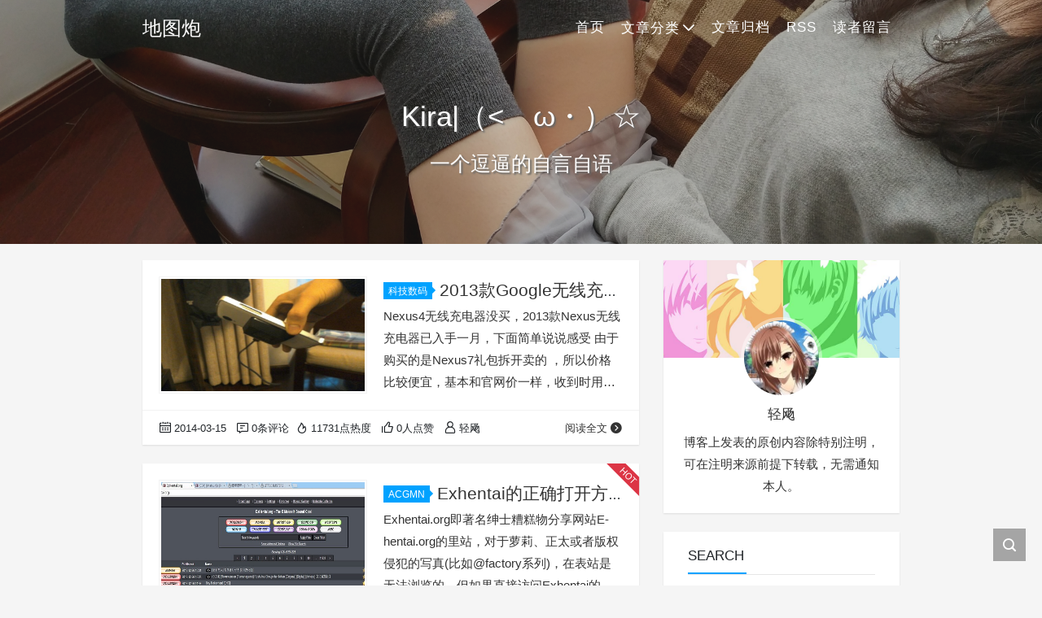

--- FILE ---
content_type: text/html; charset=UTF-8
request_url: https://mapgun.com/page/6
body_size: 13540
content:
<!DOCTYPE html>
<html lang="zh-Hans">

<head>
    <meta charset="UTF-8">
    <title>地图炮 - 某轻飏の超地图炮 - 第 6 页</title>
    <meta name="viewport" content="width=device-width, initial-scale=1, user-scalable=no"><meta name="format-detection" content="telphone=no, date=no, address=no, email=no"><meta name="theme-color" content="#282a2c"><meta name="keywords" itemprop="keywords" content="轻飏,q1ngyang,群晖,PVE,exhentai,e-hentai,e绅士"><meta name="description" itemprop="description" content="轻飏（@q1ngyang）的个人博客"><meta itemprop="image" content="/images/banner.jpg"><meta property="og:site_name" content="地图炮"><meta property="og:url" content="https://mapgun.com"><meta property="og:title" content="地图炮"><meta property="og:image" content="/images/banner.jpg"><meta property="og:image:type" content="image/webp"><meta property="og:locale" content="zh-Hans"><meta name="twitter:card" content="summary_large_image"><meta name="twitter:title" content="地图炮"><link rel="shortcut icon" href="https://mapgun.com/favicon.ico"><meta name='robots' content='max-image-preview:large' />
	<style>img:is([sizes="auto" i], [sizes^="auto," i]) { contain-intrinsic-size: 3000px 1500px }</style>
	<link rel='dns-prefetch' href='//cdn.jsdelivr.net' />
<link rel='dns-prefetch' href='//www.googletagmanager.com' />
<link rel='dns-prefetch' href='//stats.wp.com' />
<link rel='dns-prefetch' href='//widgets.wp.com' />
<link rel='stylesheet' id='wp-block-library-css' href='https://mapgun.com/wp-includes/css/dist/block-library/style.min.css?ver=6.8.3' type='text/css' media='all' />
<style id='classic-theme-styles-inline-css' type='text/css'>
/*! This file is auto-generated */
.wp-block-button__link{color:#fff;background-color:#32373c;border-radius:9999px;box-shadow:none;text-decoration:none;padding:calc(.667em + 2px) calc(1.333em + 2px);font-size:1.125em}.wp-block-file__button{background:#32373c;color:#fff;text-decoration:none}
</style>
<link rel='stylesheet' id='mediaelement-css' href='https://mapgun.com/wp-includes/js/mediaelement/mediaelementplayer-legacy.min.css?ver=4.2.17' type='text/css' media='all' />
<link rel='stylesheet' id='wp-mediaelement-css' href='https://mapgun.com/wp-includes/js/mediaelement/wp-mediaelement.min.css?ver=6.8.3' type='text/css' media='all' />
<style id='jetpack-sharing-buttons-style-inline-css' type='text/css'>
.jetpack-sharing-buttons__services-list{display:flex;flex-direction:row;flex-wrap:wrap;gap:0;list-style-type:none;margin:5px;padding:0}.jetpack-sharing-buttons__services-list.has-small-icon-size{font-size:12px}.jetpack-sharing-buttons__services-list.has-normal-icon-size{font-size:16px}.jetpack-sharing-buttons__services-list.has-large-icon-size{font-size:24px}.jetpack-sharing-buttons__services-list.has-huge-icon-size{font-size:36px}@media print{.jetpack-sharing-buttons__services-list{display:none!important}}.editor-styles-wrapper .wp-block-jetpack-sharing-buttons{gap:0;padding-inline-start:0}ul.jetpack-sharing-buttons__services-list.has-background{padding:1.25em 2.375em}
</style>
<style id='global-styles-inline-css' type='text/css'>
:root{--wp--preset--aspect-ratio--square: 1;--wp--preset--aspect-ratio--4-3: 4/3;--wp--preset--aspect-ratio--3-4: 3/4;--wp--preset--aspect-ratio--3-2: 3/2;--wp--preset--aspect-ratio--2-3: 2/3;--wp--preset--aspect-ratio--16-9: 16/9;--wp--preset--aspect-ratio--9-16: 9/16;--wp--preset--color--black: #000000;--wp--preset--color--cyan-bluish-gray: #abb8c3;--wp--preset--color--white: #ffffff;--wp--preset--color--pale-pink: #f78da7;--wp--preset--color--vivid-red: #cf2e2e;--wp--preset--color--luminous-vivid-orange: #ff6900;--wp--preset--color--luminous-vivid-amber: #fcb900;--wp--preset--color--light-green-cyan: #7bdcb5;--wp--preset--color--vivid-green-cyan: #00d084;--wp--preset--color--pale-cyan-blue: #8ed1fc;--wp--preset--color--vivid-cyan-blue: #0693e3;--wp--preset--color--vivid-purple: #9b51e0;--wp--preset--gradient--vivid-cyan-blue-to-vivid-purple: linear-gradient(135deg,rgba(6,147,227,1) 0%,rgb(155,81,224) 100%);--wp--preset--gradient--light-green-cyan-to-vivid-green-cyan: linear-gradient(135deg,rgb(122,220,180) 0%,rgb(0,208,130) 100%);--wp--preset--gradient--luminous-vivid-amber-to-luminous-vivid-orange: linear-gradient(135deg,rgba(252,185,0,1) 0%,rgba(255,105,0,1) 100%);--wp--preset--gradient--luminous-vivid-orange-to-vivid-red: linear-gradient(135deg,rgba(255,105,0,1) 0%,rgb(207,46,46) 100%);--wp--preset--gradient--very-light-gray-to-cyan-bluish-gray: linear-gradient(135deg,rgb(238,238,238) 0%,rgb(169,184,195) 100%);--wp--preset--gradient--cool-to-warm-spectrum: linear-gradient(135deg,rgb(74,234,220) 0%,rgb(151,120,209) 20%,rgb(207,42,186) 40%,rgb(238,44,130) 60%,rgb(251,105,98) 80%,rgb(254,248,76) 100%);--wp--preset--gradient--blush-light-purple: linear-gradient(135deg,rgb(255,206,236) 0%,rgb(152,150,240) 100%);--wp--preset--gradient--blush-bordeaux: linear-gradient(135deg,rgb(254,205,165) 0%,rgb(254,45,45) 50%,rgb(107,0,62) 100%);--wp--preset--gradient--luminous-dusk: linear-gradient(135deg,rgb(255,203,112) 0%,rgb(199,81,192) 50%,rgb(65,88,208) 100%);--wp--preset--gradient--pale-ocean: linear-gradient(135deg,rgb(255,245,203) 0%,rgb(182,227,212) 50%,rgb(51,167,181) 100%);--wp--preset--gradient--electric-grass: linear-gradient(135deg,rgb(202,248,128) 0%,rgb(113,206,126) 100%);--wp--preset--gradient--midnight: linear-gradient(135deg,rgb(2,3,129) 0%,rgb(40,116,252) 100%);--wp--preset--font-size--small: 13px;--wp--preset--font-size--medium: 20px;--wp--preset--font-size--large: 36px;--wp--preset--font-size--x-large: 42px;--wp--preset--spacing--20: 0.44rem;--wp--preset--spacing--30: 0.67rem;--wp--preset--spacing--40: 1rem;--wp--preset--spacing--50: 1.5rem;--wp--preset--spacing--60: 2.25rem;--wp--preset--spacing--70: 3.38rem;--wp--preset--spacing--80: 5.06rem;--wp--preset--shadow--natural: 6px 6px 9px rgba(0, 0, 0, 0.2);--wp--preset--shadow--deep: 12px 12px 50px rgba(0, 0, 0, 0.4);--wp--preset--shadow--sharp: 6px 6px 0px rgba(0, 0, 0, 0.2);--wp--preset--shadow--outlined: 6px 6px 0px -3px rgba(255, 255, 255, 1), 6px 6px rgba(0, 0, 0, 1);--wp--preset--shadow--crisp: 6px 6px 0px rgba(0, 0, 0, 1);}:where(.is-layout-flex){gap: 0.5em;}:where(.is-layout-grid){gap: 0.5em;}body .is-layout-flex{display: flex;}.is-layout-flex{flex-wrap: wrap;align-items: center;}.is-layout-flex > :is(*, div){margin: 0;}body .is-layout-grid{display: grid;}.is-layout-grid > :is(*, div){margin: 0;}:where(.wp-block-columns.is-layout-flex){gap: 2em;}:where(.wp-block-columns.is-layout-grid){gap: 2em;}:where(.wp-block-post-template.is-layout-flex){gap: 1.25em;}:where(.wp-block-post-template.is-layout-grid){gap: 1.25em;}.has-black-color{color: var(--wp--preset--color--black) !important;}.has-cyan-bluish-gray-color{color: var(--wp--preset--color--cyan-bluish-gray) !important;}.has-white-color{color: var(--wp--preset--color--white) !important;}.has-pale-pink-color{color: var(--wp--preset--color--pale-pink) !important;}.has-vivid-red-color{color: var(--wp--preset--color--vivid-red) !important;}.has-luminous-vivid-orange-color{color: var(--wp--preset--color--luminous-vivid-orange) !important;}.has-luminous-vivid-amber-color{color: var(--wp--preset--color--luminous-vivid-amber) !important;}.has-light-green-cyan-color{color: var(--wp--preset--color--light-green-cyan) !important;}.has-vivid-green-cyan-color{color: var(--wp--preset--color--vivid-green-cyan) !important;}.has-pale-cyan-blue-color{color: var(--wp--preset--color--pale-cyan-blue) !important;}.has-vivid-cyan-blue-color{color: var(--wp--preset--color--vivid-cyan-blue) !important;}.has-vivid-purple-color{color: var(--wp--preset--color--vivid-purple) !important;}.has-black-background-color{background-color: var(--wp--preset--color--black) !important;}.has-cyan-bluish-gray-background-color{background-color: var(--wp--preset--color--cyan-bluish-gray) !important;}.has-white-background-color{background-color: var(--wp--preset--color--white) !important;}.has-pale-pink-background-color{background-color: var(--wp--preset--color--pale-pink) !important;}.has-vivid-red-background-color{background-color: var(--wp--preset--color--vivid-red) !important;}.has-luminous-vivid-orange-background-color{background-color: var(--wp--preset--color--luminous-vivid-orange) !important;}.has-luminous-vivid-amber-background-color{background-color: var(--wp--preset--color--luminous-vivid-amber) !important;}.has-light-green-cyan-background-color{background-color: var(--wp--preset--color--light-green-cyan) !important;}.has-vivid-green-cyan-background-color{background-color: var(--wp--preset--color--vivid-green-cyan) !important;}.has-pale-cyan-blue-background-color{background-color: var(--wp--preset--color--pale-cyan-blue) !important;}.has-vivid-cyan-blue-background-color{background-color: var(--wp--preset--color--vivid-cyan-blue) !important;}.has-vivid-purple-background-color{background-color: var(--wp--preset--color--vivid-purple) !important;}.has-black-border-color{border-color: var(--wp--preset--color--black) !important;}.has-cyan-bluish-gray-border-color{border-color: var(--wp--preset--color--cyan-bluish-gray) !important;}.has-white-border-color{border-color: var(--wp--preset--color--white) !important;}.has-pale-pink-border-color{border-color: var(--wp--preset--color--pale-pink) !important;}.has-vivid-red-border-color{border-color: var(--wp--preset--color--vivid-red) !important;}.has-luminous-vivid-orange-border-color{border-color: var(--wp--preset--color--luminous-vivid-orange) !important;}.has-luminous-vivid-amber-border-color{border-color: var(--wp--preset--color--luminous-vivid-amber) !important;}.has-light-green-cyan-border-color{border-color: var(--wp--preset--color--light-green-cyan) !important;}.has-vivid-green-cyan-border-color{border-color: var(--wp--preset--color--vivid-green-cyan) !important;}.has-pale-cyan-blue-border-color{border-color: var(--wp--preset--color--pale-cyan-blue) !important;}.has-vivid-cyan-blue-border-color{border-color: var(--wp--preset--color--vivid-cyan-blue) !important;}.has-vivid-purple-border-color{border-color: var(--wp--preset--color--vivid-purple) !important;}.has-vivid-cyan-blue-to-vivid-purple-gradient-background{background: var(--wp--preset--gradient--vivid-cyan-blue-to-vivid-purple) !important;}.has-light-green-cyan-to-vivid-green-cyan-gradient-background{background: var(--wp--preset--gradient--light-green-cyan-to-vivid-green-cyan) !important;}.has-luminous-vivid-amber-to-luminous-vivid-orange-gradient-background{background: var(--wp--preset--gradient--luminous-vivid-amber-to-luminous-vivid-orange) !important;}.has-luminous-vivid-orange-to-vivid-red-gradient-background{background: var(--wp--preset--gradient--luminous-vivid-orange-to-vivid-red) !important;}.has-very-light-gray-to-cyan-bluish-gray-gradient-background{background: var(--wp--preset--gradient--very-light-gray-to-cyan-bluish-gray) !important;}.has-cool-to-warm-spectrum-gradient-background{background: var(--wp--preset--gradient--cool-to-warm-spectrum) !important;}.has-blush-light-purple-gradient-background{background: var(--wp--preset--gradient--blush-light-purple) !important;}.has-blush-bordeaux-gradient-background{background: var(--wp--preset--gradient--blush-bordeaux) !important;}.has-luminous-dusk-gradient-background{background: var(--wp--preset--gradient--luminous-dusk) !important;}.has-pale-ocean-gradient-background{background: var(--wp--preset--gradient--pale-ocean) !important;}.has-electric-grass-gradient-background{background: var(--wp--preset--gradient--electric-grass) !important;}.has-midnight-gradient-background{background: var(--wp--preset--gradient--midnight) !important;}.has-small-font-size{font-size: var(--wp--preset--font-size--small) !important;}.has-medium-font-size{font-size: var(--wp--preset--font-size--medium) !important;}.has-large-font-size{font-size: var(--wp--preset--font-size--large) !important;}.has-x-large-font-size{font-size: var(--wp--preset--font-size--x-large) !important;}
:where(.wp-block-post-template.is-layout-flex){gap: 1.25em;}:where(.wp-block-post-template.is-layout-grid){gap: 1.25em;}
:where(.wp-block-columns.is-layout-flex){gap: 2em;}:where(.wp-block-columns.is-layout-grid){gap: 2em;}
:root :where(.wp-block-pullquote){font-size: 1.5em;line-height: 1.6;}
</style>
<link rel='stylesheet' id='bootstrap-css' href='https://cdn.jsdelivr.net/gh/seatonjiang/kratos@v4.3.2/assets/css/bootstrap.min.css?ver=4.5.0' type='text/css' media='all' />
<link rel='stylesheet' id='kicon-css' href='https://cdn.jsdelivr.net/gh/seatonjiang/kratos@v4.3.2/assets/css/iconfont.min.css?ver=4.3.2' type='text/css' media='all' />
<link rel='stylesheet' id='layer-css' href='https://cdn.jsdelivr.net/gh/seatonjiang/kratos@v4.3.2/assets/css/layer.min.css?ver=3.1.1' type='text/css' media='all' />
<link rel='stylesheet' id='animate-css' href='https://cdn.jsdelivr.net/gh/seatonjiang/kratos@v4.3.2/assets/css/animate.min.css?ver=4.1.1' type='text/css' media='all' />
<link rel='stylesheet' id='fontawesome-css' href='https://cdn.jsdelivr.net/gh/seatonjiang/kratos@v4.3.2/assets/css/fontawesome.min.css?ver=5.15.2' type='text/css' media='all' />
<link rel='stylesheet' id='kratos-css' href='https://cdn.jsdelivr.net/gh/seatonjiang/kratos@v4.3.2/style.css?ver=4.3.2' type='text/css' media='all' />
<style id='kratos-inline-css' type='text/css'>

        @media screen and (min-width: 992px) {
            .k-nav .navbar-brand h1 {
                color: #ffffff;
            }
            .k-nav .navbar-nav > li.nav-item > a {
                color: #ffffff;
            }
        }
        
</style>
<link rel='stylesheet' id='enlighterjs-css' href='https://mapgun.com/wp-content/plugins/enlighter/cache/enlighterjs.min.css?ver=0A0B0C' type='text/css' media='all' />
<meta name="generator" content="Site Kit by Google 1.170.0" />	<style>img#wpstats{display:none}</style>
		
<!-- Jetpack Open Graph Tags -->
<meta property="og:type" content="website" />
<meta property="og:title" content="地图炮" />
<meta property="og:description" content="某轻飏の超地图炮" />
<meta property="og:url" content="https://mapgun.com/" />
<meta property="og:site_name" content="地图炮" />
<meta property="og:image" content="https://s0.wp.com/i/blank.jpg" />
<meta property="og:image:width" content="200" />
<meta property="og:image:height" content="200" />
<meta property="og:image:alt" content="" />
<meta property="og:locale" content="zh_CN" />

<!-- End Jetpack Open Graph Tags -->
<script type="text/javascript" src="https://mapgun.com/wp-includes/js/jquery/jquery.min.js?ver=3.7.1" id="jquery-core-js"></script>
<script type="text/javascript" src="https://mapgun.com/wp-includes/js/jquery/jquery-migrate.min.js?ver=3.4.1" id="jquery-migrate-js"></script>
<!-- Global site tag (gtag.js) - Google Analytics -->
<script async src="https://www.googletagmanager.com/gtag/js?id=UA-38897415-1"></script>
<script>
  window.dataLayer = window.dataLayer || [];
  function gtag(){dataLayer.push(arguments);}
  gtag('js', new Date());

  gtag('config', 'UA-38897415-1');
</script></head>

<body>
    <div class="k-header">
        <nav class="k-nav navbar navbar-expand-lg navbar-light fixed-top" >
            <div class="container">
                <a class="navbar-brand" href="https://mapgun.com">
                    <h1>地图炮</h1>                </a>
                                    <button class="navbar-toggler navbar-toggler-right" id="navbutton" type="button" data-toggle="collapse" data-target="#navbarResponsive" aria-controls="navbarResponsive" aria-expanded="false" aria-label="Toggle navigation">
                        <span class="line first-line"></span>
                        <span class="line second-line"></span>
                        <span class="line third-line"></span>
                    </button>
                <div id="navbarResponsive" class="collapse navbar-collapse"><ul id="menu-%e9%a1%b6%e6%a0%8f" class="navbar-nav ml-auto"><li class="nav-item" ><a title="首页" href="http://mapgun.com" class="nav-link">首页</a></li>
<li class="nav-item dropdown" ><a title="文章分类" href="#" data-toggle="dropdown" aria-haspopup="true" aria-expanded="false" class="dropdown-toggle nav-link" id="menu-item-dropdown-2140">文章分类</a>
<ul class="dropdown-menu" aria-labelledby="menu-item-dropdown-2140" role="menu">
	<li class="nav-item" ><a title="生活随笔" href="https://mapgun.com/archives/category/diary" class="dropdown-item">生活随笔</a></li>
	<li class="nav-item" ><a title="ACGMN" href="https://mapgun.com/archives/category/acgmn" class="dropdown-item">ACGMN</a></li>
	<li class="nav-item" ><a title="科技数码" href="https://mapgun.com/archives/category/digital" class="dropdown-item">科技数码</a></li>
	<li class="nav-item" ><a title="操作记录" href="https://mapgun.com/archives/category/record" class="dropdown-item">操作记录</a></li>
	<li class="nav-item" ><a title="资源分享" href="https://mapgun.com/archives/category/share" class="dropdown-item">资源分享</a></li>
	<li class="nav-item" ><a title="天下杂侃" href="https://mapgun.com/archives/category/others" class="dropdown-item">天下杂侃</a></li>
</ul>
</li>
<li class="nav-item" ><a title="文章归档" href="https://mapgun.com/archives" class="nav-link">文章归档</a></li>
<li class="nav-item" ><a title="RSS" href="https://mapgun.com/feed" class="nav-link">RSS</a></li>
<li class="nav-item" ><a title="读者留言" href="https://mapgun.com/wall" class="nav-link">读者留言</a></li>
</ul></div>            </div>
        </nav>
                    <div class="banner">
                <div class="overlay"></div>
                <div class="content text-center" style="background-image: url(https://mapgun.com/wp-content/uploads/2017/03/2017-02-16-16.44.02.jpg);">
                    <div class="introduce animate__animated animate__fadeInUp">
                        <div class="title">Kira|（&lt;ゝω・）☆</div><div class="mate">一个逗逼的自言自语</div>                    </div>
                </div>
            </div>
            </div><div class="k-main banner" style="background:#f5f5f5">
    <div class="container">
        <div class="row">
            <div class="col-lg-8 board">
                <div class="article-panel">
    <span class="a-card d-none d-md-block d-lg-block">
            </span>
            <div class="a-thumb">
            <a href="https://mapgun.com/archives/1559">
                <img src="https://mapgun.com/wp-content/uploads/2014/03/113400lLA.jpg" />            </a>
        </div>
        <div class="a-post 1">
        <div class="header">
            <a class="label" href="https://mapgun.com/archives/category/digital">科技数码<i class="label-arrow"></i></a>            <h3 class="title"><a href="https://mapgun.com/archives/1559">2013款Google无线充电器的简单使用感受</a></h3>
        </div>
        <div class="content">
            <p>Nexus4无线充电器没买，2013款Nexus无线充电器已入手一月，下面简单说说感受 由于购买的是Nexus7礼包拆开卖的 ，所以价格比较便宜，基本和官网价一样，收到时用GS4盒子装着（囧rz 虽然很小很重，大概有100g以上，将近一台Nexus5(130g)的重量了，支持Qi标准的都能用。 上面的nexus这几个字母看起来还是挺有逼格的ww 设计带磁力，Nexus5/Nexus7(2013)靠近时会吸到相应位置充电，拿到手上也不会掉下去，比诺基亚的用起来方便不少XDD 不 [&hellip;]</p>
        </div>
    </div>
    <div class="a-meta">
        <span class="float-left d-none d-md-block">
            <span class="mr-2"><i class="kicon i-calendar"></i>2014-03-15</span>
                            <span class="mr-2"><i class="kicon i-comments"></i>0条评论</span>
                    </span>
        <span class="float-left d-block">
                            <span class="mr-2"><i class="kicon i-hot"></i>11731点热度</span>
                            <span class="mr-2"><i class="kicon i-good"></i>0人点赞</span>
                            <span class="mr-2"><i class="kicon i-author"></i>轻飏</span>
                    </span>
        <span class="float-right">
            <a href="https://mapgun.com/archives/1559">阅读全文<i class="kicon i-rightbutton"></i></a>
        </span>
    </div>
</div>
<div class="article-panel">
    <span class="a-card d-none d-md-block d-lg-block">
                    <i class="kicon i-card-hot"></i>
            </span>
            <div class="a-thumb">
            <a href="https://mapgun.com/archives/1544">
                <img src="https://mapgun.com/wp-content/uploads/2013/12/exhentaicover.jpg" />            </a>
        </div>
        <div class="a-post 1">
        <div class="header">
            <a class="label" href="https://mapgun.com/archives/category/acgmn">ACGMN<i class="label-arrow"></i></a>            <h3 class="title"><a href="https://mapgun.com/archives/1544">Exhentai的正确打开方式(以Chrome浏览器为例)</a></h3>
        </div>
        <div class="content">
            <p>Exhentai.org即著名绅士糟糕物分享网站E-hentai.org的里站，对于萝莉、正太或者版权侵犯的写真(比如@factory系列)，在表站是无法浏览的。但如果直接访问Exhentai的话，是无法正常访问的，大概会看到这样一只国宝熊猫人。因为访问Exhentai.org时会向forums.e-hentai.org发送请求，验证Cookie，如果没有相应记录即返回一只伤心的熊猫。 下面，就来介绍一下打开Exhentai的正确姿势，畅游绅士的里世界。 =更新= 根据评论反 [&hellip;]</p>
        </div>
    </div>
    <div class="a-meta">
        <span class="float-left d-none d-md-block">
            <span class="mr-2"><i class="kicon i-calendar"></i>2013-12-27</span>
                            <span class="mr-2"><i class="kicon i-comments"></i>276条评论</span>
                    </span>
        <span class="float-left d-block">
                            <span class="mr-2"><i class="kicon i-hot"></i>5101317点热度</span>
                            <span class="mr-2"><i class="kicon i-good"></i>592人点赞</span>
                            <span class="mr-2"><i class="kicon i-author"></i>轻飏</span>
                    </span>
        <span class="float-right">
            <a href="https://mapgun.com/archives/1544">阅读全文<i class="kicon i-rightbutton"></i></a>
        </span>
    </div>
</div>
<div class="article-panel">
    <span class="a-card d-none d-md-block d-lg-block">
            </span>
            <div class="a-thumb">
            <a href="https://mapgun.com/archives/1538">
                <img src="https://mapgun.com/wp-content/uploads/2013/12/Screenshot-201312101954301.jpg" />            </a>
        </div>
        <div class="a-post 1">
        <div class="header">
            <a class="label" href="https://mapgun.com/archives/category/record">操作记录<i class="label-arrow"></i></a>            <h3 class="title"><a href="https://mapgun.com/archives/1538">解决win8.1及安装KB2585542补丁后SSTP出现631错误</a></h3>
        </div>
        <div class="content">
            <p>博主升级win8.1后遇到SSTP 631错误很是麻烦，感谢 @shadowglenelf / @Monoremonton 的帮助，终于解决了该问题。 方法来源(英语)：http://forum.mikrotik.com/viewtopic.php?f=2&amp;t=58417 ，此文留作备忘（Google娘来的话还能方便一下中文用户 ---------------------------------------------------------------------- [&hellip;]</p>
        </div>
    </div>
    <div class="a-meta">
        <span class="float-left d-none d-md-block">
            <span class="mr-2"><i class="kicon i-calendar"></i>2013-12-10</span>
                            <span class="mr-2"><i class="kicon i-comments"></i>0条评论</span>
                    </span>
        <span class="float-left d-block">
                            <span class="mr-2"><i class="kicon i-hot"></i>10626点热度</span>
                            <span class="mr-2"><i class="kicon i-good"></i>2人点赞</span>
                            <span class="mr-2"><i class="kicon i-author"></i>轻飏</span>
                    </span>
        <span class="float-right">
            <a href="https://mapgun.com/archives/1538">阅读全文<i class="kicon i-rightbutton"></i></a>
        </span>
    </div>
</div>
<div class="article-panel">
    <span class="a-card d-none d-md-block d-lg-block">
            </span>
            <div class="a-thumb">
            <a href="https://mapgun.com/archives/1530">
                <img src="https://mapgun.com/wp-content/uploads/2013/11/18cnyvps.jpg" />            </a>
        </div>
        <div class="a-post 1">
        <div class="header">
            <a class="label" href="https://mapgun.com/archives/category/diary">生活随笔<i class="label-arrow"></i></a>            <h3 class="title"><a href="https://mapgun.com/archives/1530">18CNY买了个洛杉矶VPS，性能挺不错~~</a></h3>
        </div>
        <div class="content">
            <p>应该算V2EX会员福利吧，详情可以看：https://www.v2ex.com/t/88155 简单说下配置~ 虚拟化技术：OpenVZ 内存：512MB 硬盘空间：30G(带raid10) 流量：500G/月（面板中看到的是1T/月，不知道以哪个为准） 带宽：100M共享 CPU：E3-1270V3分3个核心@800MHz ------------------------------------------------------ 随手测试了一下，CPU是E3-1270V3 [&hellip;]</p>
        </div>
    </div>
    <div class="a-meta">
        <span class="float-left d-none d-md-block">
            <span class="mr-2"><i class="kicon i-calendar"></i>2013-11-07</span>
                            <span class="mr-2"><i class="kicon i-comments"></i>0条评论</span>
                    </span>
        <span class="float-left d-block">
                            <span class="mr-2"><i class="kicon i-hot"></i>12372点热度</span>
                            <span class="mr-2"><i class="kicon i-good"></i>1人点赞</span>
                            <span class="mr-2"><i class="kicon i-author"></i>轻飏</span>
                    </span>
        <span class="float-right">
            <a href="https://mapgun.com/archives/1530">阅读全文<i class="kicon i-rightbutton"></i></a>
        </span>
    </div>
</div>
<div class="article-panel">
    <span class="a-card d-none d-md-block d-lg-block">
            </span>
            <div class="a-thumb">
            <a href="https://mapgun.com/archives/1164">
                <img src="https://mapgun.com/wp-content/uploads/2013/02/fff00.jpg" />            </a>
        </div>
        <div class="a-post 1">
        <div class="header">
            <a class="label" href="https://mapgun.com/archives/category/diary">生活随笔<i class="label-arrow"></i></a>            <h3 class="title"><a href="https://mapgun.com/archives/1164">烧死！统统烧死！！</a></h3>
        </div>
        <div class="content">
            <p>FFF团攻略秘籍仅对异性恋，人手一本不要抢 1.捏碎所有超市的巧克力； 2.遇到牵手的情侣，从中间走过去，最好组队，一个接一个过； 3.看见情侣就大唱《分手快乐》； 4.上街卖花，见情侣就看着那个女的，“给你妈妈买朵花吧”； 5.晚上弄个纠察，带着手电筒，见情侣就照； 6.去QQ好友印象里，男的写前任老公，女的就写孩子他妈； 7.组团去电影院，隔着号买，生拆情侣； 8.妹子见到情侣，就上去给男的一巴掌，梨花带雨地说：“你竟然敢骗我？”； 9.哦，上一条，男的上去效果会更好； [&hellip;]</p>
        </div>
    </div>
    <div class="a-meta">
        <span class="float-left d-none d-md-block">
            <span class="mr-2"><i class="kicon i-calendar"></i>2013-08-13</span>
                            <span class="mr-2"><i class="kicon i-comments"></i>0条评论</span>
                    </span>
        <span class="float-left d-block">
                            <span class="mr-2"><i class="kicon i-hot"></i>18018点热度</span>
                            <span class="mr-2"><i class="kicon i-good"></i>1人点赞</span>
                            <span class="mr-2"><i class="kicon i-author"></i>轻飏</span>
                    </span>
        <span class="float-right">
            <a href="https://mapgun.com/archives/1164">阅读全文<i class="kicon i-rightbutton"></i></a>
        </span>
    </div>
</div>
<div class="article-panel">
    <span class="a-card d-none d-md-block d-lg-block">
            </span>
            <div class="a-thumb">
            <a href="https://mapgun.com/archives/1495">
                <img src="https://mapgun.com/wp-content/uploads/2013/08/smth.jpg" />            </a>
        </div>
        <div class="a-post 1">
        <div class="header">
            <a class="label" href="https://mapgun.com/archives/category/others">天下杂侃<i class="label-arrow"></i></a>            <h3 class="title"><a href="https://mapgun.com/archives/1495">让手机飞的更高，《送我上西天 Send Me To Heaven》非技术向攻略</a></h3>
        </div>
        <div class="content">
            <p>近日，一款奇葩游戏——《送我上西天 Send Me To Heaven》莫名走红，它的的玩法简单直观，玩家只需向天空抛掷手机，扔得越高，你的分数也就越高。坦白来讲，这款游戏有着很强的交互性，设计者试图营造全新的游戏体验，让现实环境和设备一起融入到游戏的世界里。 由于成绩需要接住后点分享才有效，所以拿旧手机无脑扔是没有任何作用的哦~ 可是排行榜中最高已达到43.16M，空手将手机抛到43M并安全接住几乎不可能，必定借助了其它方法（修改传感器数据不在本文考虑范围内），如何安全、有 [&hellip;]</p>
        </div>
    </div>
    <div class="a-meta">
        <span class="float-left d-none d-md-block">
            <span class="mr-2"><i class="kicon i-calendar"></i>2013-08-07</span>
                            <span class="mr-2"><i class="kicon i-comments"></i>0条评论</span>
                    </span>
        <span class="float-left d-block">
                            <span class="mr-2"><i class="kicon i-hot"></i>20471点热度</span>
                            <span class="mr-2"><i class="kicon i-good"></i>1人点赞</span>
                            <span class="mr-2"><i class="kicon i-author"></i>轻飏</span>
                    </span>
        <span class="float-right">
            <a href="https://mapgun.com/archives/1495">阅读全文<i class="kicon i-rightbutton"></i></a>
        </span>
    </div>
</div>
<div class="article-panel">
    <span class="a-card d-none d-md-block d-lg-block">
                    <i class="kicon i-card-hot"></i>
            </span>
            <div class="a-thumb">
            <a href="https://mapgun.com/archives/1122">
                <img src="https://mapgun.com/wp-content/uploads/2013/01/quote_retweet.jpg" />            </a>
        </div>
        <div class="a-post 1">
        <div class="header">
            <a class="label" href="https://mapgun.com/archives/category/share">资源分享<i class="label-arrow"></i></a>            <h3 class="title"><a href="https://mapgun.com/archives/1122">Quote Retweet——新的Twitter官网增强拓展(更新V1.2.1)</a></h3>
        </div>
        <div class="content">
            <p>自从PBtweet+停止更新之后，官网刷推真心有些蛋疼，本来想等下一个“PBtweet+”出现，结果到现在都还没有。。 于是只能自己动手丰衣足食啦~~~ 由于博主同样也是小白一只，所以只能从现有插件整合。。 找到几个现在还能用或者已经挂了的插件，偷了里面代码自己整合了一下，如果原作者不满意的话请通知我删除。。 简单介绍一下功能~~ 1、民间Retweet(基于 Classic Retweet ) 2、光标前置(改自 easyRetweet ) 3、快捷键发推(来自 Tweet [&hellip;]</p>
        </div>
    </div>
    <div class="a-meta">
        <span class="float-left d-none d-md-block">
            <span class="mr-2"><i class="kicon i-calendar"></i>2013-08-06</span>
                            <span class="mr-2"><i class="kicon i-comments"></i>0条评论</span>
                    </span>
        <span class="float-left d-block">
                            <span class="mr-2"><i class="kicon i-hot"></i>33560点热度</span>
                            <span class="mr-2"><i class="kicon i-good"></i>2人点赞</span>
                            <span class="mr-2"><i class="kicon i-author"></i>轻飏</span>
                    </span>
        <span class="float-right">
            <a href="https://mapgun.com/archives/1122">阅读全文<i class="kicon i-rightbutton"></i></a>
        </span>
    </div>
</div>
<div class="article-panel">
    <span class="a-card d-none d-md-block d-lg-block">
                    <i class="kicon i-card-hot"></i>
            </span>
            <div class="a-thumb">
            <a href="https://mapgun.com/archives/1483">
                <img src="https://mapgun.com/wp-content/uploads/2013/07/budgetvm.png" />            </a>
        </div>
        <div class="a-post 1">
        <div class="header">
            <a class="label" href="https://mapgun.com/archives/category/diary">生活随笔<i class="label-arrow"></i></a>            <h3 class="title"><a href="https://mapgun.com/archives/1483">脱离BurstNet苦海，Blog搬家budgetvm</a></h3>
        </div>
        <div class="content">
            <p>本来之前BurstNet洛杉矶机房的Xen Linux用的挺好的，但是今年年初电信线路调整后速度非常苦逼，只有10k/s左右，延时500ms往上飘，Blog几乎没法访问。由于去年八月时直接续了一年，本着嫌麻烦和不想浪费的原则，只好用CDN了（免费CDN信息请戳(●′∀`)σ http://mapgun.com/archives/1345），好不容易撑到八月，准备转投Digital Ocean旧金山机房，但经推友提醒，这家TOS执行非常严格，容易被封号，客服态度也不咋的，只好转 [&hellip;]</p>
        </div>
    </div>
    <div class="a-meta">
        <span class="float-left d-none d-md-block">
            <span class="mr-2"><i class="kicon i-calendar"></i>2013-07-26</span>
                            <span class="mr-2"><i class="kicon i-comments"></i>0条评论</span>
                    </span>
        <span class="float-left d-block">
                            <span class="mr-2"><i class="kicon i-hot"></i>26601点热度</span>
                            <span class="mr-2"><i class="kicon i-good"></i>0人点赞</span>
                            <span class="mr-2"><i class="kicon i-author"></i>轻飏</span>
                    </span>
        <span class="float-right">
            <a href="https://mapgun.com/archives/1483">阅读全文<i class="kicon i-rightbutton"></i></a>
        </span>
    </div>
</div>
<div class="article-panel">
    <span class="a-card d-none d-md-block d-lg-block">
            </span>
            <div class="a-thumb">
            <a href="https://mapgun.com/archives/1455">
                <img src="https://mapgun.com/wp-content/uploads/2013/06/c1syaokong.jpg" />            </a>
        </div>
        <div class="a-post 1">
        <div class="header">
            <a class="label" href="https://mapgun.com/archives/category/record">操作记录<i class="label-arrow"></i></a>            <h3 class="title"><a href="https://mapgun.com/archives/1455">20元解决乐视C1S遥控信号不佳&#038;遥控过多问题</a></h3>
        </div>
        <div class="content">
            <p>4月份190软妹币入手了个乐视C1S给家里用，虽然盒子不错，但是遥控器信号/手感略蛋疼，再加上电视、机顶盒、空调、C1S、HTPC遥控成堆了，切换着用实在蛋疼。。 于是在淘宝上买了个带学习功能的遥控(遥控20.8，加邮费32.8软妹币)，型号E661，有兴趣的话请自行在淘宝搜索。 好处是显而易见的，下面那一堆遥控合并后只剩下上面那一个了，而且也告别了C1S九键渣手感遥控… 遥控内置了近千种遥控的键值，可通过输入四位数字代码(见说明书)直接使用，不过这功能对咱没用。 机顶盒、乐 [&hellip;]</p>
        </div>
    </div>
    <div class="a-meta">
        <span class="float-left d-none d-md-block">
            <span class="mr-2"><i class="kicon i-calendar"></i>2013-06-09</span>
                            <span class="mr-2"><i class="kicon i-comments"></i>0条评论</span>
                    </span>
        <span class="float-left d-block">
                            <span class="mr-2"><i class="kicon i-hot"></i>13990点热度</span>
                            <span class="mr-2"><i class="kicon i-good"></i>0人点赞</span>
                            <span class="mr-2"><i class="kicon i-author"></i>轻飏</span>
                    </span>
        <span class="float-right">
            <a href="https://mapgun.com/archives/1455">阅读全文<i class="kicon i-rightbutton"></i></a>
        </span>
    </div>
</div>
<div class="article-panel">
    <span class="a-card d-none d-md-block d-lg-block">
            </span>
            <div class="a-thumb">
            <a href="https://mapgun.com/archives/1409">
                <img src="https://mapgun.com/wp-content/uploads/2013/06/tweetsperday.png" />            </a>
        </div>
        <div class="a-post 1">
        <div class="header">
            <a class="label" href="https://mapgun.com/archives/category/share">资源分享<i class="label-arrow"></i></a>            <h3 class="title"><a href="https://mapgun.com/archives/1409">弄了个小脚本，在Twitter官网上显示用户注册时间和日推</a></h3>
        </div>
        <div class="content">
            <p>效果如图，基于 这个 脚本修改。 由于twitter用户Profile的URL没啥特征，只能在所有页面插入这个脚本，造成出错。 所以查看用户日推和注册时间时需要在该用户页面刷新，重新载入脚本（这样也正好避免了用户Bio过长时，部分内容被遮挡的问题 =.= 地址：http://userscripts.org/scripts/show/169971 Chrome浏览器无法安装的话请看这：http://hazelzhu.com/archives/630 配合Quote Retwee [&hellip;]</p>
        </div>
    </div>
    <div class="a-meta">
        <span class="float-left d-none d-md-block">
            <span class="mr-2"><i class="kicon i-calendar"></i>2013-06-08</span>
                            <span class="mr-2"><i class="kicon i-comments"></i>0条评论</span>
                    </span>
        <span class="float-left d-block">
                            <span class="mr-2"><i class="kicon i-hot"></i>10550点热度</span>
                            <span class="mr-2"><i class="kicon i-good"></i>3人点赞</span>
                            <span class="mr-2"><i class="kicon i-author"></i>轻飏</span>
                    </span>
        <span class="float-right">
            <a href="https://mapgun.com/archives/1409">阅读全文<i class="kicon i-rightbutton"></i></a>
        </span>
    </div>
</div>
<div class='paginations'><a href="https://mapgun.com/page/5" class="prev" title="上一页"><i class="kicon i-larrows"></i></a><a href='https://mapgun.com' class='extend' title='首页'>1</a><span class="page-numbers dots">…</span><a href='https://mapgun.com/page/4'>4</a><a href='https://mapgun.com/page/5'>5</a><span class="page-numbers current">6</span><a href='https://mapgun.com/page/7'>7</a><a href='https://mapgun.com/page/8'>8</a><span class="page-numbers dots">…</span><a href='https://mapgun.com/page/10'>10</a><a href="https://mapgun.com/page/7" class="next" title="下一页"><i class="kicon i-rarrows"></i></a></div>            </div>
            <div class="col-lg-4 sidebar sticky-sidebar d-none d-lg-block">
                <div class="widget w-about"><div class="background" style="background:url(/images/banner.jpg) no-repeat center center;-webkit-background-size: cover; -moz-background-size: cover; -o-background-size: cover; background-size: cover;"></div><div class="wrapper text-center"><img src="https://gravatar.loli.net/avatar/c1a950a5ac332ae5111dbcc87df6dcef4f5ecac9385cec6aa1766f35ec266dd7?s=300&d=mm&r=g"></div><div class="textwidget text-center"><p class="username">轻飏</p><p class="about">博客上发表的原创内容除特别注明，可在注明来源前提下转载，无需通知本人。</p></div></div><div class="widget w-search"><div class="title">SEARCH</div><div class="item"> <form role="search" method="get" id="searchform" class="searchform" action="https://mapgun.com/"> <div class="input-group mt-2 mb-2"> <input type="text" name="s" id="search-widgets" class="form-control" placeholder="搜点什么呢?"> <div class="input-group-append"> <button class="btn btn-primary btn-search" type="submit" id="searchsubmit">搜索</button> </div> </div> </form></div></div><div class="widget w-recommended">        <div class="nav nav-tabs d-none d-xl-flex" id="nav-tab" role="tablist">
            <a class="nav-item nav-link " id="nav-new-tab" data-toggle="tab" href="#nav-new" role="tab" aria-controls="nav-new" aria-selected="false"><i class="kicon i-tabnew"></i>最新</a>
            <a class="nav-item nav-link active" id="nav-hot-tab" data-toggle="tab" href="#nav-hot" role="tab" aria-controls="nav-hot" aria-selected="true"><i class="kicon i-tabhot"></i>热点</a>
            <a class="nav-item nav-link " id="nav-random-tab" data-toggle="tab" href="#nav-random" role="tab" aria-controls="nav-random" aria-selected="false"><i class="kicon i-tabrandom"></i>随机</a>
        </div>
        <div class="nav nav-tabs d-xl-none" id="nav-tab" role="tablist">
            <a class="nav-item nav-link " id="nav-new-tab" data-toggle="tab" href="#nav-new" role="tab" aria-controls="nav-new" aria-selected="false">最新</a>
            <a class="nav-item nav-link active" id="nav-hot-tab" data-toggle="tab" href="#nav-hot" role="tab" aria-controls="nav-hot" aria-selected="true">热点</a>
            <a class="nav-item nav-link " id="nav-random-tab" data-toggle="tab" href="#nav-random" role="tab" aria-controls="nav-random" aria-selected="false">随机</a>
        </div>
        <div class="tab-content" id="nav-tabContent">
            <div class="tab-pane fade " id="nav-new" role="tabpanel" aria-labelledby="nav-new-tab">
                                    <a class="bookmark-item" rel="bookmark" title="使用宝塔面板（BT-Panel）创建Rustdesk API+中转服务器并添加HTTPS" href="https://mapgun.com/archives/2542"><i class="kicon i-book"></i>使用宝塔面板（BT-Panel）创建Rustdesk API+中转服务器并添加HTTPS</a>
                                    <a class="bookmark-item" rel="bookmark" title="WESCOM 32寸 4K显示器（C32VU）使用感受与校色文件分享" href="https://mapgun.com/archives/2529"><i class="kicon i-book"></i>WESCOM 32寸 4K显示器（C32VU）使用感受与校色文件分享</a>
                                    <a class="bookmark-item" rel="bookmark" title="解决群晖百度网盘官方NAS客户端无法登录问题" href="https://mapgun.com/archives/2517"><i class="kicon i-book"></i>解决群晖百度网盘官方NAS客户端无法登录问题</a>
                                    <a class="bookmark-item" rel="bookmark" title="解决RZ616通过Windows自带热点共享（Hotspot）无法共享WIFI6问题" href="https://mapgun.com/archives/2515"><i class="kicon i-book"></i>解决RZ616通过Windows自带热点共享（Hotspot）无法共享WIFI6问题</a>
                                    <a class="bookmark-item" rel="bookmark" title="Windows11正式版启用Copilot功能操作说明" href="https://mapgun.com/archives/2500"><i class="kicon i-book"></i>Windows11正式版启用Copilot功能操作说明</a>
                                    <a class="bookmark-item" rel="bookmark" title="解决Oneinstack安装无法命令行登录MySQL/MariaDB问题" href="https://mapgun.com/archives/2495"><i class="kicon i-book"></i>解决Oneinstack安装无法命令行登录MySQL/MariaDB问题</a>
                            </div>
            <div class="tab-pane fade show active" id="nav-hot" role="tabpanel" aria-labelledby="nav-hot-tab">
                            </div>
            <div class="tab-pane fade " id="nav-random" role="tabpanel" aria-labelledby="nav-random-tab">
                                    <a class="bookmark-item" rel="bookmark" title="小米Note2到手评价——屏幕堪忧" href="https://mapgun.com/archives/2210"><i class="kicon i-book"></i>小米Note2到手评价——屏幕堪忧</a>
                                    <a class="bookmark-item" rel="bookmark" title="别人送了一条狗，不知道什么品种" href="https://mapgun.com/archives/557"><i class="kicon i-book"></i>别人送了一条狗，不知道什么品种</a>
                                    <a class="bookmark-item" rel="bookmark" title="全汉PD20000移动电源(20000mAh)充电记录" href="https://mapgun.com/archives/2393"><i class="kicon i-book"></i>全汉PD20000移动电源(20000mAh)充电记录</a>
                                    <a class="bookmark-item" rel="bookmark" title="Quote Retweet——新的Twitter官网增强拓展(更新V1.2.1)" href="https://mapgun.com/archives/1122"><i class="kicon i-book"></i>Quote Retweet——新的Twitter官网增强拓展(更新V1.2.1)</a>
                                    <a class="bookmark-item" rel="bookmark" title="桌面" href="https://mapgun.com/archives/299"><i class="kicon i-book"></i>桌面</a>
                                    <a class="bookmark-item" rel="bookmark" title="脱离BurstNet苦海，Blog搬家budgetvm" href="https://mapgun.com/archives/1483"><i class="kicon i-book"></i>脱离BurstNet苦海，Blog搬家budgetvm</a>
                            </div>
        </div>
    </div><div class="widget w-comments"><div class="title">最近评论</div><div class="comments"><a href="https://mapgun.com/archives/1619#commentform">
            <div class="meta clearfix">
                <div class="avatar float-left"><img alt='' src='https://gravatar.loli.net/avatar/c1a950a5ac332ae5111dbcc87df6dcef4f5ecac9385cec6aa1766f35ec266dd7?s=60&#038;d=mm&#038;r=g' srcset='https://gravatar.loli.net/avatar/c1a950a5ac332ae5111dbcc87df6dcef4f5ecac9385cec6aa1766f35ec266dd7?s=120&#038;d=mm&#038;r=g 2x' class='avatar avatar-60 photo' height='60' width='60' loading='lazy' decoding='async'/></div>
                <div class="profile d-block">
                    <span class="date">轻飏 发布于 3 个月前（10月17日）</span>
                    <span class="message d-block">因为后来没用Windows平板了，对这个软件没有需求，所以就弃坑了 <img src="https://cdn.jsdelivr.net/gh/seatonjiang/kratos@v4.3.2/assets/img/smilies/lol.png" alt=":lol:" class="wp-smiley" style="height: 1em; max-height: 1em;" /></span>
                </div>
            </div>
        </a><a href="https://mapgun.com/archives/2466#commentform">
            <div class="meta clearfix">
                <div class="avatar float-left"><img alt='' src='https://gravatar.loli.net/avatar/e06f30e1d29e84a7e7d5f7f0a6f0837405ec747fce2b1ef426d044ca40ff0f26?s=60&#038;d=mm&#038;r=g' srcset='https://gravatar.loli.net/avatar/e06f30e1d29e84a7e7d5f7f0a6f0837405ec747fce2b1ef426d044ca40ff0f26?s=120&#038;d=mm&#038;r=g 2x' class='avatar avatar-60 photo' height='60' width='60' loading='lazy' decoding='async'/></div>
                <div class="profile d-block">
                    <span class="date">Azuno 发布于 4 个月前（09月10日）</span>
                    <span class="message d-block">成功迁移了！救命恩人啊！</span>
                </div>
            </div>
        </a><a href="https://mapgun.com/archives/1619#commentform">
            <div class="meta clearfix">
                <div class="avatar float-left"><img alt='' src='https://gravatar.loli.net/avatar/aac8db57794f1d0bbd4c63fc9ceb3abc865ef1888c3a0f563b4d276f1bbd18d8?s=60&#038;d=mm&#038;r=g' srcset='https://gravatar.loli.net/avatar/aac8db57794f1d0bbd4c63fc9ceb3abc865ef1888c3a0f563b4d276f1bbd18d8?s=120&#038;d=mm&#038;r=g 2x' class='avatar avatar-60 photo' height='60' width='60' loading='lazy' decoding='async'/></div>
                <div class="profile d-block">
                    <span class="date">YK 发布于 6 个月前（07月19日）</span>
                    <span class="message d-block">感谢博主，不过现在新版有部分选项没有汉化 <img src="https://cdn.jsdelivr.net/gh/seatonjiang/kratos@v4.3.2/assets/img/smilies/cry.png" alt=":cry:" class="wp-smiley" style="height: 1em; max-height: 1em;" /></span>
                </div>
            </div>
        </a><a href="https://mapgun.com/archives/1619#commentform">
            <div class="meta clearfix">
                <div class="avatar float-left"><img alt='' src='https://gravatar.loli.net/avatar/e85c103225f1c9dc3caf2764e388e92e22fcdbbceffd381c2898b54f04c78802?s=60&#038;d=mm&#038;r=g' srcset='https://gravatar.loli.net/avatar/e85c103225f1c9dc3caf2764e388e92e22fcdbbceffd381c2898b54f04c78802?s=120&#038;d=mm&#038;r=g 2x' class='avatar avatar-60 photo' height='60' width='60' loading='lazy' decoding='async'/></div>
                <div class="profile d-block">
                    <span class="date">幻化 发布于 6 个月前（07月10日）</span>
                    <span class="message d-block">感谢</span>
                </div>
            </div>
        </a><a href="https://mapgun.com/archives/2256#commentform">
            <div class="meta clearfix">
                <div class="avatar float-left"><img alt='' src='https://gravatar.loli.net/avatar/b6f37333e1f67dc595983c1a18e46f3d30b6d1b0c9bf21cffc4dc64a42b1e451?s=60&#038;d=mm&#038;r=g' srcset='https://gravatar.loli.net/avatar/b6f37333e1f67dc595983c1a18e46f3d30b6d1b0c9bf21cffc4dc64a42b1e451?s=120&#038;d=mm&#038;r=g 2x' class='avatar avatar-60 photo' height='60' width='60' loading='lazy' decoding='async'/></div>
                <div class="profile d-block">
                    <span class="date">hull 发布于 7 个月前（07月06日）</span>
                    <span class="message d-block">2025挖坟，刚被放鸽子</span>
                </div>
            </div>
        </a></div></div><div class="widget w-tags"><div class="title">标签聚合</div><div class="item"><a href="https://mapgun.com/topics/%e6%b5%8f%e8%a7%88%e5%99%a8%e6%8b%93%e5%b1%95" class="tag-cloud-link tag-link-228 tag-link-position-1" style="font-size: 14px;">浏览器拓展</a>
<a href="https://mapgun.com/topics/twitter" class="tag-cloud-link tag-link-219 tag-link-position-2" style="font-size: 14px;">twitter</a>
<a href="https://mapgun.com/topics/vps" class="tag-cloud-link tag-link-245 tag-link-position-3" style="font-size: 14px;">VPS</a>
<a href="https://mapgun.com/topics/android" class="tag-cloud-link tag-link-234 tag-link-position-4" style="font-size: 14px;">Android</a>
<a href="https://mapgun.com/topics/%e5%b9%b3%e6%9d%bf%e7%94%b5%e8%84%91" class="tag-cloud-link tag-link-258 tag-link-position-5" style="font-size: 14px;">平板电脑</a>
<a href="https://mapgun.com/topics/chrome" class="tag-cloud-link tag-link-221 tag-link-position-6" style="font-size: 14px;">Chrome</a>
<a href="https://mapgun.com/topics/microsoft" class="tag-cloud-link tag-link-227 tag-link-position-7" style="font-size: 14px;">Microsoft</a>
<a href="https://mapgun.com/topics/windows" class="tag-cloud-link tag-link-246 tag-link-position-8" style="font-size: 14px;">Windows</a></div></div>            </div>
        </div>
    </div>
</div>
<div class="k-footer">
    <div class="f-toolbox">
        <div class="gotop ">
            <div class="gotop-btn">
                <span class="kicon i-up"></span>
            </div>
        </div>
                <div class="search">
            <span class="kicon i-find"></span>
            <form class="search-form" role="search" method="get" action="https://mapgun.com/">
                <input type="text" name="s" id="search-footer" placeholder="搜点什么呢?" style="display:none" />
            </form>
        </div>
    </div>
    <div class="container">
        <div class="row">
            <div class="col-12 text-center">
                <p class="social">
                    <a target="_blank" rel="nofollow" href="https://twitter.com/q1ngyang"><i class="kicon i-twitter"></i></a><a target="_blank" rel="nofollow" href="https://t.me/q1ngyang"><i class="kicon i-telegram"></i></a><a target="_blank" rel="nofollow" href="mailto:a@dou.bi"><i class="kicon i-email"></i></a>                </p>
                <p>COPYRIGHT © 2024 地图炮. ALL RIGHTS RESERVED.</p><p>Theme <a href="https://github.com/seatonjiang/kratos" target="_blank" rel="nofollow">Kratos</a> Made By <a href="https://seatonjiang.com" target="_blank" rel="nofollow">Seaton Jiang</a></p>            </div>
        </div>
    </div>
</div>
<script type="speculationrules">
{"prefetch":[{"source":"document","where":{"and":[{"href_matches":"\/*"},{"not":{"href_matches":["\/wp-*.php","\/wp-admin\/*","\/wp-content\/uploads\/*","\/wp-content\/*","\/wp-content\/plugins\/*","\/wp-content\/themes\/Kratos\/*","\/*\\?(.+)"]}},{"not":{"selector_matches":"a[rel~=\"nofollow\"]"}},{"not":{"selector_matches":".no-prefetch, .no-prefetch a"}}]},"eagerness":"conservative"}]}
</script>
<script type="text/javascript" src="https://cdn.jsdelivr.net/gh/seatonjiang/kratos@v4.3.2/assets/js/bootstrap.bundle.min.js?ver=4.5.0" id="bootstrap-bundle-js"></script>
<script type="text/javascript" src="https://cdn.jsdelivr.net/gh/seatonjiang/kratos@v4.3.2/assets/js/layer.min.js?ver=3.1.1" id="layer-js"></script>
<script type="text/javascript" src="https://cdn.jsdelivr.net/gh/seatonjiang/kratos@v4.3.2/assets/js/DPlayer.min.js?ver=4.3.2" id="dplayer-js"></script>
<script type="text/javascript" id="kratos-js-extra">
/* <![CDATA[ */
var kratos = {"site":"https:\/\/mapgun.com","directory":"https:\/\/cdn.jsdelivr.net\/gh\/seatonjiang\/kratos@v4.3.2","alipay":"https:\/\/mapgun.com\/wp-content\/themes\/Kratos\/assets\/img\/200.png","wechat":"https:\/\/mapgun.com\/wp-content\/themes\/Kratos\/assets\/img\/200.png","repeat":"\u60a8\u5df2\u7ecf\u8d5e\u8fc7\u4e86","thanks":"\u611f\u8c22\u60a8\u7684\u652f\u6301","donate":"\u6253\u8d4f\u4f5c\u8005","scan":"\u626b\u7801\u652f\u4ed8"};
/* ]]> */
</script>
<script type="text/javascript" src="https://cdn.jsdelivr.net/gh/seatonjiang/kratos@v4.3.2/assets/js/kratos.js?ver=4.3.2" id="kratos-js"></script>
<script type="text/javascript" id="comment-js-extra">
/* <![CDATA[ */
var ajaxcomment = {"ajax_url":"https:\/\/mapgun.com\/wp-admin\/admin-ajax.php","order":"asc","compost":"\u8bc4\u8bba\u6b63\u5728\u63d0\u4ea4\u4e2d","comsucc":"\u8bc4\u8bba\u63d0\u4ea4\u6210\u529f"};
/* ]]> */
</script>
<script type="text/javascript" src="https://cdn.jsdelivr.net/gh/seatonjiang/kratos@v4.3.2/assets/js/comments.min.js?ver=4.3.2" id="comment-js"></script>

<!-- Google tag (gtag.js) snippet added by Site Kit -->
<!-- Site Kit 添加的 Google Analytics 代码段 -->
<script type="text/javascript" src="https://www.googletagmanager.com/gtag/js?id=GT-5MRW86W" id="google_gtagjs-js" async></script>
<script type="text/javascript" id="google_gtagjs-js-after">
/* <![CDATA[ */
window.dataLayer = window.dataLayer || [];function gtag(){dataLayer.push(arguments);}
gtag("set","linker",{"domains":["mapgun.com"]});
gtag("js", new Date());
gtag("set", "developer_id.dZTNiMT", true);
gtag("config", "GT-5MRW86W");
/* ]]> */
</script>
<script type="text/javascript" src="https://mapgun.com/wp-content/plugins/enlighter/cache/enlighterjs.min.js?ver=0A0B0C" id="enlighterjs-js"></script>
<script type="text/javascript" id="enlighterjs-js-after">
/* <![CDATA[ */
!function(e,n){if("undefined"!=typeof EnlighterJS){var o={"selectors":{"block":"pre.EnlighterJSRAW","inline":"code.EnlighterJSRAW"},"options":{"indent":4,"ampersandCleanup":true,"linehover":true,"rawcodeDbclick":false,"textOverflow":"break","linenumbers":true,"theme":"enlighter","language":"generic","retainCssClasses":false,"collapse":false,"toolbarOuter":"","toolbarTop":"{BTN_RAW}{BTN_COPY}{BTN_WINDOW}{BTN_WEBSITE}","toolbarBottom":""}};(e.EnlighterJSINIT=function(){EnlighterJS.init(o.selectors.block,o.selectors.inline,o.options)})()}else{(n&&(n.error||n.log)||function(){})("Error: EnlighterJS resources not loaded yet!")}}(window,console);
/* ]]> */
</script>
<script type="text/javascript" id="jetpack-stats-js-before">
/* <![CDATA[ */
_stq = window._stq || [];
_stq.push([ "view", JSON.parse("{\"v\":\"ext\",\"blog\":\"125855870\",\"post\":\"0\",\"tz\":\"8\",\"srv\":\"mapgun.com\",\"arch_home\":\"1\",\"j\":\"1:15.1.1\"}") ]);
_stq.push([ "clickTrackerInit", "125855870", "0" ]);
/* ]]> */
</script>
<script type="text/javascript" src="https://stats.wp.com/e-202604.js" id="jetpack-stats-js" defer="defer" data-wp-strategy="defer"></script>
</body>

</html>